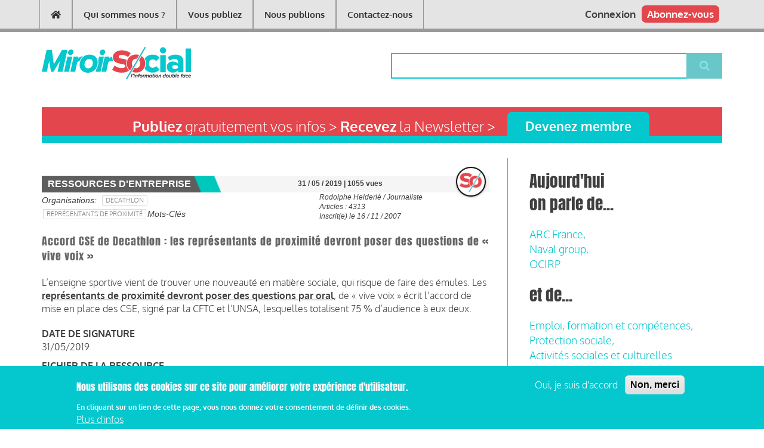

--- FILE ---
content_type: text/html; charset=UTF-8
request_url: https://www.miroirsocial.com/index.php/ressources-dentreprise/accord-cse-de-decathlon-les-representants-de-proximite-devront-poser-des
body_size: 13615
content:
<!DOCTYPE html>
<html lang="fr" dir="ltr" prefix="content: http://purl.org/rss/1.0/modules/content/  dc: http://purl.org/dc/terms/  foaf: http://xmlns.com/foaf/0.1/  og: http://ogp.me/ns#  rdfs: http://www.w3.org/2000/01/rdf-schema#  schema: http://schema.org/  sioc: http://rdfs.org/sioc/ns#  sioct: http://rdfs.org/sioc/types#  skos: http://www.w3.org/2004/02/skos/core#  xsd: http://www.w3.org/2001/XMLSchema# ">
  <head>
    <meta charset="utf-8" />
<script>(function(i,s,o,g,r,a,m){i["GoogleAnalyticsObject"]=r;i[r]=i[r]||function(){(i[r].q=i[r].q||[]).push(arguments)},i[r].l=1*new Date();a=s.createElement(o),m=s.getElementsByTagName(o)[0];a.async=1;a.src=g;m.parentNode.insertBefore(a,m)})(window,document,"script","https://www.google-analytics.com/analytics.js","ga");ga("create", "UA-73709-2", {"cookieDomain":"auto"});ga("set", "anonymizeIp", true);ga("send", "pageview");</script>
<link rel="canonical" href="http://www.miroirsocial.com/index.php/ressources-dentreprise/accord-cse-de-decathlon-les-representants-de-proximite-devront-poser-des" />
<meta name="description" content="L’enseigne sportive vient de trouver une nouveauté en matière sociale, qui risque de faire des émules." />
<meta name="Generator" content="Drupal 8 (https://www.drupal.org); Commerce 2" />
<meta name="MobileOptimized" content="width" />
<meta name="HandheldFriendly" content="true" />
<meta name="viewport" content="width=device-width, initial-scale=1.0" />
<style>div#sliding-popup, div#sliding-popup .eu-cookie-withdraw-banner, .eu-cookie-withdraw-tab {background: #05c7ce} div#sliding-popup.eu-cookie-withdraw-wrapper { background: transparent; } #sliding-popup h1, #sliding-popup h2, #sliding-popup h3, #sliding-popup p, #sliding-popup label, #sliding-popup div, .eu-cookie-compliance-more-button, .eu-cookie-compliance-secondary-button, .eu-cookie-withdraw-tab { color: #ffffff;} .eu-cookie-withdraw-tab { border-color: #ffffff;}</style>
<link rel="shortcut icon" href="/sites/default/files/favicon-ms.png" type="image/png" />
<link rel="alternate" hreflang="fr" href="http://www.miroirsocial.com/index.php/ressources-dentreprise/accord-cse-de-decathlon-les-representants-de-proximite-devront-poser-des" />
<link rel="revision" href="http://www.miroirsocial.com/index.php/ressources-dentreprise/accord-cse-de-decathlon-les-representants-de-proximite-devront-poser-des" />

    <title>Accord CSE de Decathlon : les représentants de proximité devront poser des questions de « vive voix » | Miroir Social</title>
    <link rel="stylesheet" media="all" href="/core/assets/vendor/normalize-css/normalize.css?t8vde3" />
<link rel="stylesheet" media="all" href="/core/misc/normalize-fixes.css?t8vde3" />
<link rel="stylesheet" media="all" href="/libraries/slick/slick/slick.css?t8vde3" />
<link rel="stylesheet" media="all" href="/modules/contrib/slick/css/layout/slick.module.css?t8vde3" />
<link rel="stylesheet" media="all" href="/core/themes/stable/css/system/components/ajax-progress.module.css?t8vde3" />
<link rel="stylesheet" media="all" href="/core/themes/stable/css/system/components/align.module.css?t8vde3" />
<link rel="stylesheet" media="all" href="/core/themes/stable/css/system/components/autocomplete-loading.module.css?t8vde3" />
<link rel="stylesheet" media="all" href="/core/themes/stable/css/system/components/fieldgroup.module.css?t8vde3" />
<link rel="stylesheet" media="all" href="/core/themes/stable/css/system/components/container-inline.module.css?t8vde3" />
<link rel="stylesheet" media="all" href="/core/themes/stable/css/system/components/clearfix.module.css?t8vde3" />
<link rel="stylesheet" media="all" href="/core/themes/stable/css/system/components/details.module.css?t8vde3" />
<link rel="stylesheet" media="all" href="/core/themes/stable/css/system/components/hidden.module.css?t8vde3" />
<link rel="stylesheet" media="all" href="/core/themes/stable/css/system/components/item-list.module.css?t8vde3" />
<link rel="stylesheet" media="all" href="/core/themes/stable/css/system/components/js.module.css?t8vde3" />
<link rel="stylesheet" media="all" href="/core/themes/stable/css/system/components/nowrap.module.css?t8vde3" />
<link rel="stylesheet" media="all" href="/core/themes/stable/css/system/components/position-container.module.css?t8vde3" />
<link rel="stylesheet" media="all" href="/core/themes/stable/css/system/components/progress.module.css?t8vde3" />
<link rel="stylesheet" media="all" href="/core/themes/stable/css/system/components/reset-appearance.module.css?t8vde3" />
<link rel="stylesheet" media="all" href="/core/themes/stable/css/system/components/resize.module.css?t8vde3" />
<link rel="stylesheet" media="all" href="/core/themes/stable/css/system/components/sticky-header.module.css?t8vde3" />
<link rel="stylesheet" media="all" href="/core/themes/stable/css/system/components/system-status-counter.css?t8vde3" />
<link rel="stylesheet" media="all" href="/core/themes/stable/css/system/components/system-status-report-counters.css?t8vde3" />
<link rel="stylesheet" media="all" href="/core/themes/stable/css/system/components/system-status-report-general-info.css?t8vde3" />
<link rel="stylesheet" media="all" href="/core/themes/stable/css/system/components/tabledrag.module.css?t8vde3" />
<link rel="stylesheet" media="all" href="/core/themes/stable/css/system/components/tablesort.module.css?t8vde3" />
<link rel="stylesheet" media="all" href="/core/themes/stable/css/system/components/tree-child.module.css?t8vde3" />
<link rel="stylesheet" media="all" href="/core/themes/stable/css/views/views.module.css?t8vde3" />
<link rel="stylesheet" media="all" href="/modules/contrib/blazy/css/components/blazy.grid.css?t8vde3" />
<link rel="stylesheet" media="all" href="/modules/contrib/blazy/css/components/blazy.loading.css?t8vde3" />
<link rel="stylesheet" media="all" href="/modules/contrib/eu_cookie_compliance/css/eu_cookie_compliance.css?t8vde3" />
<link rel="stylesheet" media="all" href="/libraries/slick/slick/slick-theme.css?t8vde3" />
<link rel="stylesheet" media="all" href="/modules/contrib/slick/css/theme/slick.theme.css?t8vde3" />
<link rel="stylesheet" media="all" href="/modules/contrib/slick_extras/css/theme/slick.theme--rounded.css?t8vde3" />
<link rel="stylesheet" media="all" href="/themes/newsplus/bootstrap/css/bootstrap.min.css?t8vde3" />
<link rel="stylesheet" media="all" href="/themes/newsplus/css/base/elements.css?t8vde3" />
<link rel="stylesheet" media="all" href="/themes/newsplus/css/base/layout.css?t8vde3" />
<link rel="stylesheet" media="all" href="/themes/newsplus/css/base/typography.css?t8vde3" />
<link rel="stylesheet" media="all" href="/themes/newsplus/css/base/local-base.css?t8vde3" />
<link rel="stylesheet" media="all" href="/core/themes/classy/css/components/action-links.css?t8vde3" />
<link rel="stylesheet" media="all" href="/core/themes/classy/css/components/breadcrumb.css?t8vde3" />
<link rel="stylesheet" media="all" href="/core/themes/classy/css/components/button.css?t8vde3" />
<link rel="stylesheet" media="all" href="/core/themes/classy/css/components/collapse-processed.css?t8vde3" />
<link rel="stylesheet" media="all" href="/core/themes/classy/css/components/container-inline.css?t8vde3" />
<link rel="stylesheet" media="all" href="/core/themes/classy/css/components/details.css?t8vde3" />
<link rel="stylesheet" media="all" href="/core/themes/classy/css/components/exposed-filters.css?t8vde3" />
<link rel="stylesheet" media="all" href="/core/themes/classy/css/components/field.css?t8vde3" />
<link rel="stylesheet" media="all" href="/core/themes/classy/css/components/form.css?t8vde3" />
<link rel="stylesheet" media="all" href="/core/themes/classy/css/components/icons.css?t8vde3" />
<link rel="stylesheet" media="all" href="/core/themes/classy/css/components/inline-form.css?t8vde3" />
<link rel="stylesheet" media="all" href="/core/themes/classy/css/components/item-list.css?t8vde3" />
<link rel="stylesheet" media="all" href="/core/themes/classy/css/components/link.css?t8vde3" />
<link rel="stylesheet" media="all" href="/core/themes/classy/css/components/links.css?t8vde3" />
<link rel="stylesheet" media="all" href="/core/themes/classy/css/components/menu.css?t8vde3" />
<link rel="stylesheet" media="all" href="/core/themes/classy/css/components/more-link.css?t8vde3" />
<link rel="stylesheet" media="all" href="/core/themes/classy/css/components/pager.css?t8vde3" />
<link rel="stylesheet" media="all" href="/core/themes/classy/css/components/tabledrag.css?t8vde3" />
<link rel="stylesheet" media="all" href="/core/themes/classy/css/components/tableselect.css?t8vde3" />
<link rel="stylesheet" media="all" href="/core/themes/classy/css/components/tablesort.css?t8vde3" />
<link rel="stylesheet" media="all" href="/core/themes/classy/css/components/tabs.css?t8vde3" />
<link rel="stylesheet" media="all" href="/core/themes/classy/css/components/textarea.css?t8vde3" />
<link rel="stylesheet" media="all" href="/core/themes/classy/css/components/ui-dialog.css?t8vde3" />
<link rel="stylesheet" media="all" href="/core/themes/classy/css/components/messages.css?t8vde3" />
<link rel="stylesheet" media="all" href="/core/themes/classy/css/components/node.css?t8vde3" />
<link rel="stylesheet" media="all" href="/core/themes/classy/css/components/file.css?t8vde3" />
<link rel="stylesheet" media="all" href="/themes/newsplus/css/components/site-branding.css?t8vde3" />
<link rel="stylesheet" media="all" href="/themes/newsplus/css/components/breadcrumb.css?t8vde3" />
<link rel="stylesheet" media="all" href="/themes/newsplus/css/components/tabs.css?t8vde3" />
<link rel="stylesheet" media="all" href="/themes/newsplus/css/components/accordion.css?t8vde3" />
<link rel="stylesheet" media="all" href="/themes/newsplus/css/components/progress-bars.css?t8vde3" />
<link rel="stylesheet" media="all" href="/themes/newsplus/css/components/drupal-tabs.css?t8vde3" />
<link rel="stylesheet" media="all" href="/themes/newsplus/css/components/block.css?t8vde3" />
<link rel="stylesheet" media="all" href="/themes/newsplus/css/components/node.css?t8vde3" />
<link rel="stylesheet" media="all" href="/themes/newsplus/css/components/field.css?t8vde3" />
<link rel="stylesheet" media="all" href="/themes/newsplus/css/components/comments.css?t8vde3" />
<link rel="stylesheet" media="all" href="/themes/newsplus/css/components/menu.css?t8vde3" />
<link rel="stylesheet" media="all" href="/themes/newsplus/css/components/primary-menu.css?t8vde3" />
<link rel="stylesheet" media="all" href="/themes/newsplus/css/components/teaser-listing.css?t8vde3" />
<link rel="stylesheet" media="all" href="/themes/newsplus/css/components/pager.css?t8vde3" />
<link rel="stylesheet" media="all" href="/themes/newsplus/css/components/image-overlay.css?t8vde3" />
<link rel="stylesheet" media="all" href="/themes/newsplus/css/components/admin.css?t8vde3" />
<link rel="stylesheet" media="all" href="/themes/newsplus/css/components/search.css?t8vde3" />
<link rel="stylesheet" media="all" href="/themes/newsplus/css/components/forms.css?t8vde3" />
<link rel="stylesheet" media="all" href="/themes/newsplus/css/components/buttons.css?t8vde3" />
<link rel="stylesheet" media="all" href="/themes/newsplus/css/components/node-images.css?t8vde3" />
<link rel="stylesheet" media="all" href="/themes/newsplus/css/components/node-links.css?t8vde3" />
<link rel="stylesheet" media="all" href="/themes/newsplus/css/components/tables.css?t8vde3" />
<link rel="stylesheet" media="all" href="/themes/newsplus/css/components/quickedit.css?t8vde3" />
<link rel="stylesheet" media="all" href="/themes/newsplus/css/components/icons-list.css?t8vde3" />
<link rel="stylesheet" media="all" href="/themes/newsplus/css/components/more-links.css?t8vde3" />
<link rel="stylesheet" media="all" href="/themes/newsplus/css/components/views.css?t8vde3" />
<link rel="stylesheet" media="all" href="/themes/newsplus/css/components/view-hot-posts.css?t8vde3" />
<link rel="stylesheet" media="all" href="/themes/newsplus/css/components/view-latest.css?t8vde3" />
<link rel="stylesheet" media="all" href="/themes/newsplus/css/components/view-archive-summary.css?t8vde3" />
<link rel="stylesheet" media="all" href="/themes/newsplus/css/components/view-news-in-images.css?t8vde3" />
<link rel="stylesheet" media="all" href="/themes/newsplus/css/components/view-most-popular.css?t8vde3" />
<link rel="stylesheet" media="all" href="/themes/newsplus/css/components/view-tags-cloud.css?t8vde3" />
<link rel="stylesheet" media="all" href="/themes/newsplus/css/components/view-user-posts.css?t8vde3" />
<link rel="stylesheet" media="all" href="/themes/newsplus/css/components/messages.css?t8vde3" />
<link rel="stylesheet" media="all" href="/themes/newsplus/css/components/to-top.css?t8vde3" />
<link rel="stylesheet" media="all" href="/themes/newsplus/css/components/fixed-header.css?t8vde3" />
<link rel="stylesheet" media="all" href="/themes/newsplus/css/components/local-components.css?t8vde3" />
<link rel="stylesheet" media="print" href="/themes/newsplus/css/theme/print.css?t8vde3" />
<link rel="stylesheet" media="all" href="//fonts.googleapis.com/css?family=Source+Code+Pro&amp;subset=latin,latin-ext" />
<link rel="stylesheet" media="all" href="/themes/newsplus/css/theme/color-default.css?t8vde3" />
<link rel="stylesheet" media="all" href="/themes/newsplus/css/theme/local-theme.css?t8vde3" />
<link rel="stylesheet" media="all" href="/themes/miroirsocial/css/screen.css?t8vde3" />

    
<!--[if lte IE 8]>
<script src="/core/assets/vendor/html5shiv/html5shiv.min.js?v=3.7.3"></script>
<![endif]-->
<script src="https://use.fontawesome.com/releases/v5.4.1/js/all.js" defer crossorigin="anonymous"></script>
<script src="https://use.fontawesome.com/releases/v5.4.1/js/v4-shims.js" defer crossorigin="anonymous"></script>

  </head>
  <body class="layout-one-sidebar layout-sidebar-second ms-headings ms-text white-content-background fixed-header-enabled path-node page-node-type-agreement">
        <a href="#main-content" class="visually-hidden focusable skip-link">
      Aller au contenu principal
    </a>
    
      <div class="dialog-off-canvas-main-canvas" data-off-canvas-main-canvas>
    
<header class="headers-wrapper">
        <div id="header" class="colored-area__default colored-area">
              <div class="site-name site-name__header">
          <a href="/index.php/" title="Accueil" rel="home">Miroir Social</a>
        </div>
            <div class="container">
                <div id="header-inside" class="clearfix">
          <div class="row">
            <div class="header-area">
              <div class="col-md-7">
                                <div id="header-inside-left" class="clearfix">
                                    <div id="main-navigation" class="clearfix">
                    <nav role="navigation">
                                                    <div class="region region-navigation">
      <nav role="navigation" aria-labelledby="block-miroirsocial-main-menu-menu" id="block-miroirsocial-main-menu" class="block block-menu navigation menu--main">
            
  <h2 class="visually-hidden" id="block-miroirsocial-main-menu-menu">Main navigation</h2>
  

      <div class="content">
        <div class="menu-toggle-target menu-toggle-target-show" id="show-block-miroirsocial-main-menu"></div>
    <div class="menu-toggle-target" id="hide-block-miroirsocial-main-menu"></div>
    <a class="menu-toggle" href="#show-block-miroirsocial-main-menu"></a>
    <a class="menu-toggle menu-toggle--hide" href="#hide-block-miroirsocial-main-menu"></a>
    
              <ul class="clearfix menu">
                    <li aria-label="Accueil" class="menu-item">
        <a href="/index.php/" data-drupal-link-system-path="&lt;front&gt;"><i class="fa fas fa-home" aria-hidden="true"></i></a>
              </li>
                <li class="menu-item">
        <a href="/index.php/qui-sommes-nous" data-drupal-link-system-path="node/15505">Qui sommes nous ?</a>
              </li>
                <li class="menu-item">
        <a href="/index.php/publiez-sur-le-media" data-drupal-link-system-path="node/15514">Vous publiez</a>
              </li>
                <li class="menu-item">
        <a href="/index.php/ProductionsSurAbonnement" title="Productions journalistiques" data-drupal-link-system-path="node/32473">Nous publions</a>
              </li>
                <li class="menu-item">
        <a href="/index.php/contacteznous" data-drupal-link-system-path="node/64158">Contactez-nous</a>
              </li>
        </ul>
  


  </div>
</nav>

    </div>
  
                                          </nav>
                  </div>
                                  </div>
                              </div>
                              <div class="col-md-5">
                                    <div id="header-inside-right" class="clearfix">
                          <div class="clearfix region region-header">
      <div id="block-headersubscribeblock" class="block block-ms-header-sub-block block-ms-header-sub">
  
    
      <div class="content">
        <div class="header-sub-block">
    <a href="/abonnez-vous">Abonnez-vous</a>
  </div>

    </div>
  </div>
<div id="block-headeruserblock-2" class="block block-ms-header-user-block block-ms-header-user">
  
    
      <div class="content">
      <div class="header-user-block">
      <a href="/user">Connexion</a>
  </div>
    </div>
  </div>

    </div>
  
                  </div>
                                  </div>
                          </div>
          </div>
        </div>
              </div>
    </div>
    
  
        <div id="header-top" role="banner" class="clearfix colored-area__default colored-area">
      <div class="container">
                <div id="header-top-inside" class="clearfix">
          <div class="row">
                          <div class="col-md-6">
                                <div id="header-top-left" class="clearfix">
                  <div class="header-top-area">

                                                <div class="region region-header-top-left">
      <div id="block-miroirsocial-branding" class="clearfix site-branding block block-system block-system-branding-block">
  
    
    <div class="logo-and-site-name-wrapper clearfix">
    <div class="row no-gutters">
              <div class="logo col-md-4">
          <a href="/" title="Accueil" rel="home" class="site-branding__logo">
            <img src="/sites/default/files/logo_1.svg" alt="Accueil" />
          </a>
        </div>
                        <div class="people col-md-8">

      </div>
    </div>
  </div>
</div>

    </div>
  
                    
                  </div>
                </div>
                              </div>
                                      <div class="col-md-6">
                                <div id="header-top-right" class="clearfix">
                  <div class="header-top-area">
                          <div class="region region-header-top-right">
      <div class="search-block-form block block-search container-inline" data-drupal-selector="search-block-form" id="block-miroirsocial-search" role="search">
  
    
    <div class="content container-inline">
        <form action="/index.php/search/node" method="get" id="search-block-form" accept-charset="UTF-8" class="search-form search-block-form">
  <div class="js-form-item form-item js-form-type-search form-type-search js-form-item-keys form-item-keys form-no-label">
      <label for="edit-keys" class="visually-hidden">Rechercher</label>
        <input title="Indiquer les termes à rechercher" data-drupal-selector="edit-keys" type="search" id="edit-keys" name="keys" value="" size="15" maxlength="128" class="form-search" />

        </div>
<div data-drupal-selector="edit-actions" class="form-actions js-form-wrapper form-wrapper" id="edit-actions"><input class="search-form__submit button js-form-submit form-submit" data-drupal-selector="edit-submit" type="submit" id="edit-submit" value="Rechercher" />
</div>

</form>

  
  </div>
</div>

    </div>
  
                  </div>
                </div>
                              </div>
                      </div>
        </div>
              </div>
    </div>
    </header>

    <div id="page-intro" class="clearfix">
    <div class="container">
      <div class="row">
        <div class="col-md-12">
                    <div id="page-intro-inside" class="clearfix">
                  <div class="region region-page-intro">
      <div id="block-advertising" class="block block-block-content block-block-content088ec044-0af6-41fb-98bc-05507949b61f">
  
    
      <div class="content">
      
    </div>
  </div>

    </div>
  
          </div>
                  </div>
      </div>
    </div>
  </div>
  
<div id="page" class="clearfix">
  <div class="container">
        <div id="page-inside">

                      <div id="top-content">
                    <div id="top-content-inside" class="clearfix">
            <div class="row">
              <div class="col-md-12">
                      <div class="region region-top-content">
      <div id="block-registerlinkblock" class="block block-ms-register-link-block">
  
    
      <div class="content">
        <div class="register-link-block">
    <div class="row no-gutters register-container">
      <div class="col-sm-8 hidden-xs register-label">
        <strong>Publiez</strong> gratuitement vos infos > <strong>Recevez</strong> la Newsletter >
      </div>
      <div class="col-sm-4 col-xs-12 register-link">
        <a href="/user/register">Devenez membre</a>
      </div>
    </div>
  </div>

    </div>
  </div>
<div data-drupal-messages-fallback class="hidden"></div>

    </div>
  
              </div>
            </div>
          </div>
                  </div>
              
            <div id="main-content">
        <div class="row">
          
          <section class="col-md-8">

            
            
            
                        <div id="main" class="clearfix">

                                    <div class="region region-content">
      <div id="block-miroirsocial-content" class="block block-system block-system-main-block">
  
    
      <div class="content">
      



<div data-history-node-id="64863" role="article" about="/index.php/ressources-dentreprise/accord-cse-de-decathlon-les-representants-de-proximite-devront-poser-des" class="node node--type-agreement node--view-mode-full clearfix">
      <div class="node-content">
              <div class="node-banner row no-gutters">
        <div class="col-xs-6 col-md-5 node-bundle">
          Ressources d&#039;entreprise
        </div>
        <div class="col-xs-6 col-md-6 node-meta text-center">
          <span>31 / 05 / 2019</span>
                      <span> | 1055 vues</span>
                    
                  </div>
        <div class="col-xs-6 col-md-1 node-meta">
          <span class="user-picture">
            <article typeof="schema:Person" about="/index.php/user/24926" class="profile">
  
            <div class="field field--name-user-picture field--type-image field--label-hidden field__item">  <a href="/index.php/user/24926" hreflang="fr"><img src="/sites/default/files/styles/thumbnail/public/pictures/2025-04/LOGO%20PNG%20miroir%20social.png?itok=soH-3MsD" width="100" height="100" alt="Profile picture for user RH" typeof="foaf:Image" class="image-style-thumbnail" />

</a>
</div>
      </article>

          </span>
        </div>
      </div>
              <div class="row no-gutters">
          <div class="col-xs-6">
            <div class="article-keywords">
              <div class="field field--name-field-article-companies field--type-entity-reference field--label-inline field--entity-reference-target-type-taxonomy-term clearfix">
      <h3 class="field__label inline">Organisations</h3>
    <ul class='links field__items'>
          <li>
        <a href="/index.php/taxonomy/term/121" hreflang="fr">Decathlon</a>
        
        
        
              
      </li>
      </ul>
</div>
              
              <div class="field field--name-field-tags field--type-entity-reference field--label-above field--entity-reference-target-type-taxonomy-term clearfix">
      <h3 class="field__label">Mots-Clés</h3>
    <ul class='links field__items'>
          <li>
        <a href="/index.php/taxonomy/term/9077" hreflang="fr">Représentants de proximité</a>
        
        
        
              
      </li>
      </ul>
</div>
            </div>
          </div>
          <div class="col-xs-6">
            <div class="author-infos pull-right">
              Rodolphe Helderlé / Journaliste<br>
              Articles : 4313<br>
              Inscrit(e) le 16 / 11 / 2007
            </div>
          </div>
        </div>
              <br>
    <div class="row no-gutters">
      <div class="col-xs-12">
                <header>
                      
                        
                    
                  </header>
        <div class="node__content clearfix">
                      <h2 class="node__title title"><span class="field field--name-title field--type-string field--label-hidden">Accord CSE de Decathlon : les représentants de proximité devront poser des questions de « vive voix »</span>
</h2>
                                
            <div class="clearfix text-formatted field field--name-body field--type-text-with-summary field--label-hidden field__item"><div class="clearfix text-formatted field field--name-body field--type-text-with-summary field--label-hidden field__item" data-quickedit-field-id="node/64817/body/fr/full">
<p><span><span>L’enseigne sportive vient de trouver une nouveauté en matière sociale, qui risque de faire des émules. Les <a href="https://www.miroirsocial.com/bip-bip/decathlon-veut-passer-loral-en-priorite-avec-les-representants-de-proximite"><strong>représentants de proximité devront poser des questions par oral</strong></a>, de « vive voix » écrit l’accord de mise en place des CSE, signé par la CFTC et l’UNSA, lesquelles totalisent 75 % d’audience à eux deux. </span></span></p>
</div>
</div>
      
  <div class="field field--name-field-horodate field--type-timestamp field--label-above">
    <div class="field__label">Date de signature</div>
              <div class="field__item">31/05/2019</div>
          </div>

  <div class="field field--name-field-file field--type-file field--label-above">
    <div class="field__label">Fichier de la ressource</div>
              <div class="field__item">
<span class="file file--mime-application-pdf file--application-pdf"> <a href="http://www.miroirsocial.com/sites/default/files/agreements/Projet%20Accord%20CSE%20DECATHLON%20SAS%20V31.05.2019.pdf" type="application/pdf; length=435704" title="Projet Accord CSE DECATHLON SAS V31.05.2019.pdf">Accord Décathlon CSE</a></span>
</div>
          </div>

  <div class="field field--name-field-signatories field--type-string field--label-above">
    <div class="field__label">Signataires</div>
          <div class="field__items">
              <div class="field__item">CFTC, UNSA</div>
              </div>
      </div>

                  </div>
      </div>
    </div>
    <div class="row no-gutters">
      <span class="article-theme pull-left"><div class="field field--name-field-article-categories field--type-entity-reference field--label-hidden field--entity-reference-target-type-taxonomy-term clearfix">
    <ul class='links field__items'>
          <li>
        <a href="/index.php/themes/relations-sociales" hreflang="fr">Relations sociales</a>
        
        
                                    
              
      </li>
      </ul>
</div></span>
      <span class="social-share pull-right">
        <a target="_blank" href="https://twitter.com/intent/tweet?text=Accord%20CSE%20de%20Decathlon%20%3A%20les%20repr%C3%A9sentants%20de%20proximit%C3%A9%20devront%20poser%20des%20questions%20de%20%C2%AB%20vive%20voix%20%C2%BB&amp;url=http://www.miroirsocial.com/index.php/index.php/ressources-dentreprise/accord-cse-de-decathlon-les-representants-de-proximite-devront-poser-des" class="social-share-button color-agreement"><i class="fa fa-twitter-square"></i></a>
        <a target="_blank" href="https://www.facebook.com/sharer/sharer.php?title=Accord%20CSE%20de%20Decathlon%20%3A%20les%20repr%C3%A9sentants%20de%20proximit%C3%A9%20devront%20poser%20des%20questions%20de%20%C2%AB%20vive%20voix%20%C2%BB&amp;u=http://www.miroirsocial.com/index.php/index.php/ressources-dentreprise/accord-cse-de-decathlon-les-representants-de-proximite-devront-poser-des" class="social-share-button color-agreement"><i class="fa fa-facebook-square"></i></a>
        <a target="_blank" href="http://www.linkedin.com/shareArticle?mini=true&amp;title=Accord%20CSE%20de%20Decathlon%20%3A%20les%20repr%C3%A9sentants%20de%20proximit%C3%A9%20devront%20poser%20des%20questions%20de%20%C2%AB%20vive%20voix%20%C2%BB&amp;url=http://www.miroirsocial.com/index.php/index.php/ressources-dentreprise/accord-cse-de-decathlon-les-representants-de-proximite-devront-poser-des" class="social-share-button color-agreement"><i class="fa fa-linkedin-square"></i></a>
      </span>
    </div>
  </div>
</div>

    </div>
  </div>
<div class="views-element-container block block-views block-views-blockrelated-content-related-content-block" id="block-views-block-related-content-related-content-block">
  
      <h2 class="title">Pour prolonger la lecture</h2>
    
      <div class="content">
      <div><div class="view view-related-content view-id-related_content view-display-id-related_content_block js-view-dom-id-2b39fd92b8ad568a672b011b5296dd7e6a0c2a5e9883f5b48cf9887b97f326c0">
  
    
      
      <div class="view-content">
      <div class="item-list">
  
  <ul>

          <li>


<article data-history-node-id="74105" role="article" about="/index.php/participatif/arc-france-un-eventuel-repreneur-mais-les-craintes-sur-lemploi-subsistent" typeof="schema:Article" class="node node--type-article node--view-mode-teaser-light clearfix">
      <div class="node-content">
          <div class="node-banner row no-gutters">
        <div class="col-xs-12 col-md-3 node-bundle ms--node-label">
          Participatif
        </div>
        <div class="col-xs-6 col-md-4 node-meta ms--node-access">
          <i class="fa fa-unlock"></i>
          <span>ACCÈS PUBLIC </span>
        </div>
        <div class="col-xs-6 col-md-4 node-meta ms--node-date">
          <span>14 / 01 / 2026</span>
                  </div>
        <div class="col-xs-12 col-md-1 node-meta ms--node-picture">
          <span class="user-picture">
            <article typeof="schema:Person" about="/index.php/user/45000" class="profile">
  
            <div class="field field--name-user-picture field--type-image field--label-hidden field__item">  <a href="/index.php/user/45000" hreflang="fr"><img src="/sites/default/files/styles/thumbnail/public/default_images/default-user-image.png?itok=pBVllkHc" width="100" height="100" alt="default-user-image" typeof="foaf:Image" class="image-style-thumbnail" />

</a>
</div>
      </article>

          </span>
        </div>
      </div>
        <div class="row no-gutters">
      <div class="col-xs-12">
                <header>
                      
                          <h2 class="node__title title">
                <a href="/index.php/participatif/arc-france-un-eventuel-repreneur-mais-les-craintes-sur-lemploi-subsistent" rel="bookmark"><span property="schema:name" class="field field--name-title field--type-string field--label-hidden">Arc France: Un éventuel repreneur, mais les craintes sur l’emploi subsistent</span>
</a>
              </h2>
                          <span property="schema:name" content="Arc France: Un éventuel repreneur, mais les craintes sur l’emploi subsistent" class="rdf-meta hidden"></span>
  <span property="schema:interactionCount" content="UserComments:0" class="rdf-meta hidden"></span>

                    
                  </header>
        <div class="node__content clearfix">
                                
                  </div>
      </div>
    </div>
    <div class="row no-gutters">
      <span class="article-theme pull-left"><div class="field field--name-field-article-categories field--type-entity-reference field--label-hidden field--entity-reference-target-type-taxonomy-term clearfix">
    <ul class='links field__items'>
          <li>
        <a href="/index.php/themes/emploi-formation-et-competences" hreflang="fr">Emploi, formation et compétences</a>
        
        
                                    
              
      </li>
          <li>
        <a href="/index.php/themes/relations-sociales" hreflang="fr">Relations sociales</a>
        
        
                                    
              
      </li>
      </ul>
</div></span>
    </div>
  </div>
</article>
</li>
          <li>


<article data-history-node-id="74094" role="article" about="/index.php/participatif/la-formation-accompagner-les-salaries-aidants-proposee-par-locirp-et-linstitut-410" typeof="schema:Article" class="node node--type-article node--view-mode-teaser-light clearfix">
      <div class="node-content">
          <div class="node-banner row no-gutters">
        <div class="col-xs-12 col-md-3 node-bundle ms--node-label">
          Participatif
        </div>
        <div class="col-xs-6 col-md-4 node-meta ms--node-access">
          <i class="fa fa-unlock"></i>
          <span>ACCÈS PUBLIC </span>
        </div>
        <div class="col-xs-6 col-md-4 node-meta ms--node-date">
          <span>13 / 01 / 2026</span>
                  </div>
        <div class="col-xs-12 col-md-1 node-meta ms--node-picture">
          <span class="user-picture">
            <article typeof="schema:Person" about="/index.php/user/30422" class="profile">
  
            <div class="field field--name-user-picture field--type-image field--label-hidden field__item">  <a href="/index.php/user/30422" hreflang="fr"><img src="/sites/default/files/styles/thumbnail/public/pictures/2024-05/logo%20ocirp.jpg?itok=F_161tJz" width="100" height="100" alt="Profile picture for user jmk" typeof="foaf:Image" class="image-style-thumbnail" />

</a>
</div>
      </article>

          </span>
        </div>
      </div>
        <div class="row no-gutters">
      <div class="col-xs-12">
                <header>
                      
                          <h2 class="node__title title">
                <a href="/index.php/participatif/la-formation-accompagner-les-salaries-aidants-proposee-par-locirp-et-linstitut-410" rel="bookmark"><span property="schema:name" class="field field--name-title field--type-string field--label-hidden">La formation « accompagner les salariés aidants » proposée par l’Ocirp et l’institut 4.10 récompensée</span>
</a>
              </h2>
                          <span property="schema:name" content="La formation « accompagner les salariés aidants » proposée par l’Ocirp et l’institut 4.10 récompensée" class="rdf-meta hidden"></span>
  <span property="schema:interactionCount" content="UserComments:0" class="rdf-meta hidden"></span>

                    
                  </header>
        <div class="node__content clearfix">
                                
                  </div>
      </div>
    </div>
    <div class="row no-gutters">
      <span class="article-theme pull-left"><div class="field field--name-field-article-categories field--type-entity-reference field--label-hidden field--entity-reference-target-type-taxonomy-term clearfix">
    <ul class='links field__items'>
          <li>
        <a href="/index.php/themes/activites-sociales-et-culturelles" hreflang="fr">Activités sociales et culturelles</a>
        
        
                                    
              
      </li>
          <li>
        <a href="/index.php/themes/protection-sociale" hreflang="fr">Protection sociale</a>
        
        
                                    
                  <span class="article_category_sponsor_short">
                          parrainé par <a href="https://www.mnh.fr/" title="">MNH</a>
                      </span>
              
      </li>
          <li>
        <a href="/index.php/themes/relations-sociales" hreflang="fr">Relations sociales</a>
        
        
                                    
              
      </li>
          <li>
        <a href="/index.php/themes/sante-au-travail" hreflang="fr">Santé au travail</a>
        
        
                                    
                  <span class="article_category_sponsor_short">
                          parrainé par <a href="https://www.technologia.fr/" title="">Groupe Technologia</a>
                      </span>
              
      </li>
          <li>
        <a href="/index.php/themes/vie-economique-rse-solidarite" hreflang="fr">Vie économique, RSE &amp; solidarité</a>
        
        
                                    
              
      </li>
      </ul>
</div></span>
    </div>
  </div>
</article>
</li>
          <li>


<article data-history-node-id="74074" role="article" about="/index.php/participatif/baisser-le-cout-du-travail-cree-seulement-des-inegalites" typeof="schema:Article" class="node node--type-article node--view-mode-teaser-light clearfix">
      <div class="node-content">
          <div class="node-banner row no-gutters">
        <div class="col-xs-12 col-md-3 node-bundle ms--node-label">
          Participatif
        </div>
        <div class="col-xs-6 col-md-4 node-meta ms--node-access">
          <i class="fa fa-unlock"></i>
          <span>ACCÈS PUBLIC </span>
        </div>
        <div class="col-xs-6 col-md-4 node-meta ms--node-date">
          <span>12 / 01 / 2026</span>
                  </div>
        <div class="col-xs-12 col-md-1 node-meta ms--node-picture">
          <span class="user-picture">
            <article typeof="schema:Person" about="/user/40058" class="profile">
  
            <div class="field field--name-user-picture field--type-image field--label-hidden field__item">  <a href="/user/40058" hreflang="fr"><img src="/sites/default/files/styles/thumbnail/public/pictures/2020-11/Photo%20%20MS%20valentin-rodriguez%20fo%20metaux.jpg?itok=3Li-qV5p" width="100" height="100" alt="Profile picture for user vrodriguez" typeof="foaf:Image" class="image-style-thumbnail" />

</a>
</div>
      </article>

          </span>
        </div>
      </div>
        <div class="row no-gutters">
      <div class="col-xs-12">
                <header>
                      
                          <h2 class="node__title title">
                <a href="/index.php/participatif/baisser-le-cout-du-travail-cree-seulement-des-inegalites" rel="bookmark"><span property="schema:name" class="field field--name-title field--type-string field--label-hidden">Baisser le coût du travail crée seulement des inégalités</span>
</a>
              </h2>
                          <span property="schema:name" content="Baisser le coût du travail crée seulement des inégalités" class="rdf-meta hidden"></span>
  <span property="schema:interactionCount" content="UserComments:0" class="rdf-meta hidden"></span>

                    
                  </header>
        <div class="node__content clearfix">
                                
                  </div>
      </div>
    </div>
    <div class="row no-gutters">
      <span class="article-theme pull-left"><div class="field field--name-field-article-categories field--type-entity-reference field--label-hidden field--entity-reference-target-type-taxonomy-term clearfix">
    <ul class='links field__items'>
          <li>
        <a href="/index.php/themes/emploi-formation-et-competences" hreflang="fr">Emploi, formation et compétences</a>
        
        
                                    
              
      </li>
          <li>
        <a href="/index.php/themes/organisation-du-travail" hreflang="fr">Organisation du travail</a>
        
        
                                    
              
      </li>
          <li>
        <a href="/index.php/themes/relations-sociales" hreflang="fr">Relations sociales</a>
        
        
                                    
              
      </li>
          <li>
        <a href="/index.php/themes/vie-economique-rse-solidarite" hreflang="fr">Vie économique, RSE &amp; solidarité</a>
        
        
                                    
              
      </li>
      </ul>
</div></span>
    </div>
  </div>
</article>
</li>
          <li>


<article data-history-node-id="74095" role="article" about="/index.php/participatif/plfss-2026-et-surtaxe-exceptionnelle-sur-les-complementaires-sante-grace-son-dividende" typeof="schema:Article" class="node node--type-article node--view-mode-teaser-light clearfix">
      <div class="node-content">
          <div class="node-banner row no-gutters">
        <div class="col-xs-12 col-md-3 node-bundle ms--node-label">
          Participatif
        </div>
        <div class="col-xs-6 col-md-4 node-meta ms--node-access">
          <i class="fa fa-unlock"></i>
          <span>ACCÈS PUBLIC </span>
        </div>
        <div class="col-xs-6 col-md-4 node-meta ms--node-date">
          <span>12 / 01 / 2026</span>
                  </div>
        <div class="col-xs-12 col-md-1 node-meta ms--node-picture">
          <span class="user-picture">
            <article typeof="schema:Person" about="/index.php/user/45205" class="profile">
  
            <div class="field field--name-user-picture field--type-image field--label-hidden field__item">  <a href="/index.php/user/45205" hreflang="fr"><img src="/sites/default/files/styles/thumbnail/public/pictures/2025-12/logo%20harmonie%20mutuelle.png?itok=mJ3Lizhu" width="100" height="100" alt="Profile picture for user cdallay" typeof="foaf:Image" class="image-style-thumbnail" />

</a>
</div>
      </article>

          </span>
        </div>
      </div>
        <div class="row no-gutters">
      <div class="col-xs-12">
                <header>
                      
                          <h2 class="node__title title">
                <a href="/index.php/participatif/plfss-2026-et-surtaxe-exceptionnelle-sur-les-complementaires-sante-grace-son-dividende" rel="bookmark"><span property="schema:name" class="field field--name-title field--type-string field--label-hidden">PLFSS 2026 et surtaxe exceptionnelle sur les complémentaires santé : grâce à son dividende éco-santé, harmonie mutuelle décide de neutraliser l&#039;impact de la surtaxe pour ses adhérents et entreprises clientes</span>
</a>
              </h2>
                          <span property="schema:name" content="PLFSS 2026 et surtaxe exceptionnelle sur les complémentaires santé : grâce à son dividende éco-santé, harmonie mutuelle décide de neutraliser l&#039;impact de la surtaxe pour ses adhérents et entreprises clientes" class="rdf-meta hidden"></span>
  <span property="schema:interactionCount" content="UserComments:0" class="rdf-meta hidden"></span>

                    
                  </header>
        <div class="node__content clearfix">
                                
                  </div>
      </div>
    </div>
    <div class="row no-gutters">
      <span class="article-theme pull-left"><div class="field field--name-field-article-categories field--type-entity-reference field--label-hidden field--entity-reference-target-type-taxonomy-term clearfix">
    <ul class='links field__items'>
          <li>
        <a href="/index.php/themes/protection-sociale" hreflang="fr">Protection sociale</a>
        
        
                                    
                  <span class="article_category_sponsor_short">
                          parrainé par <a href="https://www.mnh.fr/" title="">MNH</a>
                      </span>
              
      </li>
          <li>
        <a href="/index.php/themes/relations-sociales" hreflang="fr">Relations sociales</a>
        
        
                                    
              
      </li>
      </ul>
</div></span>
    </div>
  </div>
</article>
</li>
          <li>


<article data-history-node-id="74087" role="article" about="/index.php/participatif/fondation-de-lavenir-appel-projets-recherche-medicale" typeof="schema:Article" class="node node--type-article node--view-mode-teaser-light clearfix">
      <div class="node-content">
          <div class="node-banner row no-gutters">
        <div class="col-xs-12 col-md-3 node-bundle ms--node-label">
          Participatif
        </div>
        <div class="col-xs-6 col-md-4 node-meta ms--node-access">
          <i class="fa fa-unlock"></i>
          <span>ACCÈS PUBLIC </span>
        </div>
        <div class="col-xs-6 col-md-4 node-meta ms--node-date">
          <span>10 / 01 / 2026</span>
                  </div>
        <div class="col-xs-12 col-md-1 node-meta ms--node-picture">
          <span class="user-picture">
            <article typeof="schema:Person" about="/user/40190" class="profile">
  
            <div class="field field--name-user-picture field--type-image field--label-hidden field__item">  <a href="/user/40190" hreflang="fr"><img src="/sites/default/files/styles/thumbnail/public/pictures/2022-06/photo%20Marion%20lelouvier%20Fondav.jpg?itok=SJD0YFGv" width="100" height="100" alt="Profile picture for user mlelouvier@fondationdelavenir.org" typeof="foaf:Image" class="image-style-thumbnail" />

</a>
</div>
      </article>

          </span>
        </div>
      </div>
        <div class="row no-gutters">
      <div class="col-xs-12">
                <header>
                      
                          <h2 class="node__title title">
                <a href="/index.php/participatif/fondation-de-lavenir-appel-projets-recherche-medicale" rel="bookmark"><span property="schema:name" class="field field--name-title field--type-string field--label-hidden">Fondation de l&#039;Avenir: Appel à projets recherche médicale </span>
</a>
              </h2>
                          <span property="schema:name" content="Fondation de l&#039;Avenir: Appel à projets recherche médicale " class="rdf-meta hidden"></span>
  <span property="schema:interactionCount" content="UserComments:0" class="rdf-meta hidden"></span>

                    
                  </header>
        <div class="node__content clearfix">
                                
                  </div>
      </div>
    </div>
    <div class="row no-gutters">
      <span class="article-theme pull-left"><div class="field field--name-field-article-categories field--type-entity-reference field--label-hidden field--entity-reference-target-type-taxonomy-term clearfix">
    <ul class='links field__items'>
          <li>
        <a href="/index.php/themes/protection-sociale" hreflang="fr">Protection sociale</a>
        
        
                                    
                  <span class="article_category_sponsor_short">
                          parrainé par <a href="https://www.mnh.fr/" title="">MNH</a>
                      </span>
              
      </li>
          <li>
        <a href="/index.php/themes/relations-sociales" hreflang="fr">Relations sociales</a>
        
        
                                    
              
      </li>
          <li>
        <a href="/index.php/themes/vie-economique-rse-solidarite" hreflang="fr">Vie économique, RSE &amp; solidarité</a>
        
        
                                    
              
      </li>
      </ul>
</div></span>
    </div>
  </div>
</article>
</li>
    
  </ul>

</div>

    </div>
  
          </div>
</div>

    </div>
  </div>

    </div>
  
              
            </div>
                      </section>

                    <aside class="col-md-4">
                        <section id="sidebar-second" class="sidebar clearfix">
                    <div class="region region-sidebar-second">
      <div id="block-miroirsocial-sidetermsblock" class="block block-ms-side-terms-block block-ms-side-terms">
  
    
      <div class="content">
      <div class="side-terms-block">
  <h2>Aujourd'hui<br>
    on parle de...
  </h2>
      <a class="blue-link" href="/taxonomy/term/23029">
      ARC France,<br>    </a>
      <a class="blue-link" href="/taxonomy/term/8906">
      Naval group,<br>    </a>
      <a class="blue-link" href="/taxonomy/term/82">
      OCIRP    </a>
    <h2>et de...</h2>
      <a class="blue-link" href="/taxonomy/term/6829">
      Emploi, formation et compétences,<br>    </a>
      <a class="blue-link" href="/taxonomy/term/6828">
      Protection sociale,<br>    </a>
      <a class="blue-link" href="/taxonomy/term/7162">
      Activités sociales et culturelles    </a>
  </div>
    </div>
  </div>
<div id="block-miroirsocial-accordsentreprises" class="block block-block-content block-block-content3a695bb3-8ca3-4251-a1b3-39013436a68f">
  
      <h2 class="title">Les ressources</h2>
    
      <div class="content">
      
            <div class="clearfix text-formatted field field--name-body field--type-text-with-summary field--label-hidden field__item"><p><strong>&gt; <a href="https://www.miroirsocial.com/ressources-dentreprise/les-allegements-de-cotisations-une-aide-publique-devoyee-de-son-objet">Les allègements de cotisations : une aide publique dévoyée de son objet initial et devenue une trappe à bas salaire</a></strong><br />
<strong>&gt; <a href="https://www.miroirsocial.com/ressources-dentreprise/le-duerp-des-irp-chez-ouest-france">Le DUERP des IRP chez Ouest France</a></strong><br />
<strong>&gt; <a href="https://www.miroirsocial.com/ressources-dentreprise/lorganisation-de-la-maintenance-de-rome-jusqua-aujourdhui">L’Organisation de la Maintenance De Rome jusqu’à aujourd’hui</a></strong><br />
<strong>&gt; </strong><a href="https://www.miroirsocial.com/ressources-dentreprise/charte-de-lenvironnement-de-travail-de-sopra-steria">Charte de l'environnement de travail de Sopra-Steria</a><br />
<strong>&gt; </strong><a href="https://www.miroirsocial.com/ressources-dentreprise/bosch-france-guide-pratique-pour-mener-une-enquete-interne-objective-lors-de">Bosch France : guide pratique pour mener une enquête interne objective lors de la dénonciation de faits éventuels de harcèlement moral ou sexuel au travail</a><br />
<strong>&gt;</strong> <a href="https://www.miroirsocial.com/ressources-dentreprise/paschezbosch-guide-pratique-pour-prevenir-et-agir-contre-le-harcelement">#PasChezBosch : Guide pratique pour prévenir et agir contre le harcèlement moral, sexuel et les agissements sexistes au travail</a><br />
<strong>&gt; </strong><a href="https://www.miroirsocial.com/ressources-dentreprise/guide-de-laccord-de-performance-collective-comme-socle-social-de-lentreprise">Guide de lʼAccord de Performance Collective comme socle social de l'entreprise</a><br />
<strong>&gt;</strong> <a href="https://www.miroirsocial.com/ressources-dentreprise/apc-fnac-paris-sur-la-polyvalence">APC Fnac Paris sur la polyvalence</a><br />
<strong>&gt;</strong> <a href="https://www.miroirsocial.com/ressources-dentreprise/les-interventions-du-colloque-sur-le-harcelement-moral-au-travail"><span>Les interventions du colloque sur le harcèlement moral au travail </span></a><br />
<strong>&gt; </strong><a href="https://www.miroirsocial.com/ressources-dentreprise/calcul-de-lindemnite-de-rupture-conventionnelle-dans-la-fonction-publique"><span>Calcul de l'indemnité de rupture conventionnelle dans la fonction publique</span></a><br />
<strong>&gt;</strong><a href="https://www.miroirsocial.com/ressources-dentreprise/rupture-conventionnelle-dans-la-fonction-publique-territoriale-un-guide"><span> Rupture conventionnelle dans la fonction publique territoriale, un guide syndical</span></a><br />
<strong>&gt; </strong><a href="https://www.miroirsocial.com/ressources-dentreprise/flunch-accord-de-composition-du-cse"><span>Accord de composition du CSE de Flunch qui permet à la direction de désigner des élus non syndiqués</span></a></p>

<p> </p>

<ul>
	<li><a href="/accords-entreprise">Voir les dernières ressources</a></li>
	<li><a href="/node/add/agreement"><strong><em>Partagez des ressources</em></strong></a></li>
</ul></div>
      
    </div>
  </div>
<div id="block-miroirsocial-lesrencontres" class="block block-block-content block-block-content3fc30b65-83b7-4c89-853c-e543f9954dd1">
  
      <h2 class="title">Les rencontres</h2>
    
      <div class="content">
      
            <div class="clearfix text-formatted field field--name-body field--type-text-with-summary field--label-hidden field__item"><p><strong>20/01 &gt;</strong> <a href="https://www.miroirsocial.com/agenda-des-rencontres/lemploi-en-mouvement-les-parcours-en-question" rel="bookmark">L'emploi en mouvement, les parcours en question</a><br />
 </p>

<ul>
	<li><a href="/agenda-rencontres">Voir les prochaines rencontres</a></li>
	<li><a href="/node/add/meetings">Annoncer une rencontre</a></li>
</ul>
</div>
      
    </div>
  </div>
<div id="block-miroirsocial-nosservices" class="block block-block-content block-block-contentcff9adba-294d-4663-9688-5d672a639d93">
  
      <h2 class="title">Nos services</h2>
    
      <div class="content">
      
            <div class="clearfix text-formatted field field--name-body field--type-text-with-summary field--label-hidden field__item"><ul>
	<li><a href="/publiez-sur-le-media">Publiez gratuitement sur le média</a></li>
	<li><a href="/ProductionsSurAbonnement">Nos productions journalistiques sur abonnement</a></li>
	<li><a href="/parrainer">Parrainez nos rencontres</a></li>
	<li><a href="/editorial">Accompagnement éditorial</a></li>
	<li><a href="/communiquez">Communiquez sur le média</a></li>
</ul></div>
      
    </div>
  </div>
<div id="block-matmutblock" class="block block-block-content block-block-content27b78e95-1674-4b8a-b55a-be2afb14d10c">
  
    
      <div class="content">
      
            <div class="clearfix text-formatted field field--name-body field--type-text-with-summary field--label-hidden field__item"><p><a href="https://www.matmut.fr/mutuelle/conseils/psychologue-psychiatre-psychanaliste-differences-remboursement"><img alt="Matmut Santé Psy" data-entity-type="file" data-entity-uuid="1245f04f-bd2d-4ec3-9f6f-2cd9354f1d7f" src="/sites/default/files/inline-images/sante-psy-matmut-250px.gif" /></a></p>

<p> </p>

<p> </p>

<p> </p></div>
      
    </div>
  </div>
<div class="views-element-container block block-views block-views-blockpartner-carousel-block-1" id="block-views-block-partner-carousel-block-1">
  
      <h2 class="title">Nos partenaires</h2>
    
      <div class="content">
      <div><div class="view view-partner-carousel view-id-partner_carousel view-display-id-block_1 js-view-dom-id-a08fa632cef73d28ea490c3a689041589b3e52aff61cde0d8d4bbaa0db68e528">
  
    
      
      <div class="view-content">
      

<div id="slick-views-partner-carousel-block-1-1" class="slick slick--view--partner-carousel slick--view--partner-carousel--block-1 slick--skin--rounded slick--optionset--custom-options"><div id="slick-views-partner-carousel-block-1-1-slider" data-slick="{&quot;adaptiveHeight&quot;:true,&quot;autoplay&quot;:true,&quot;pauseOnDotsHover&quot;:true,&quot;centerMode&quot;:true,&quot;centerPadding&quot;:&quot;10px&quot;,&quot;dots&quot;:true,&quot;randomize&quot;:true,&quot;swipeToSlide&quot;:true}" class="slick__slider"><div class="slick__slide slide slide--0 slide--text"><div class="slide__caption"><div class="slide__overlay"><a href="https://www.lamutuellegenerale.fr "><img src="/sites/default/files/styles/medium/public/2019-03/mg_rvb.jpg?itok=l8gZJAIc" width="220" height="64" alt="MG" typeof="foaf:Image" class="image-style-medium" /></a></div></div></div><div class="slick__slide slide slide--1 slide--text"><div class="slide__caption"><div class="slide__overlay"><a href="http://www.mfp.fr/ "><img src="/sites/default/files/styles/medium/public/2019-03/logo.jpg?itok=eXPZ_Cl7" width="220" height="80" alt="MFP" typeof="foaf:Image" class="image-style-medium" /></a></div></div></div><div class="slick__slide slide slide--2 slide--text"><div class="slide__caption"><div class="slide__overlay"><a href="http://www.masfip.fr/ "><img src="/sites/default/files/styles/medium/public/2024-06/Masfip%20sans%20bords%20Jpeg.jpg?itok=64qx36N3" width="220" height="142" alt="Masfip" typeof="foaf:Image" class="image-style-medium" /></a></div></div></div><div class="slick__slide slide slide--3 slide--text"><div class="slide__caption"><div class="slide__overlay"><a href="https://www.fondationdelavenir.org/ "><img src="/sites/default/files/styles/medium/public/2021-05/logo%20Fondation%20de%20l%27avenir%201.jpg?itok=34sWE1pB" width="220" height="220" alt="FA" typeof="foaf:Image" class="image-style-medium" /></a></div></div></div><div class="slick__slide slide slide--4 slide--text"><div class="slide__caption"><div class="slide__overlay"><a href="https://www.prefon-retraite.fr/ "><img src="/sites/default/files/styles/medium/public/2019-03/logo-prefon_2017.gif?itok=ygBNYkZI" width="167" height="62" alt="Prefon" typeof="foaf:Image" class="image-style-medium" /></a></div></div></div><div class="slick__slide slide slide--5 slide--text"><div class="slide__caption"><div class="slide__overlay"><a href="http://www.mutuelles-de-france.fr/ "><img src="/sites/default/files/styles/medium/public/2019-04/logo.jpg?itok=A96bZ9aI" width="220" height="96" alt="FMF" typeof="foaf:Image" class="image-style-medium" /></a></div></div></div><div class="slick__slide slide slide--6 slide--text"><div class="slide__caption"><div class="slide__overlay"><a href="http://apgis.com/accueil "><img src="/sites/default/files/styles/medium/public/2019-05/Capture%20d%27e%CC%81cran%202019-05-18%2010.59.09.png?itok=Hl7mVbHk" width="220" height="35" alt="Apgis" typeof="foaf:Image" class="image-style-medium" /></a></div></div></div><div class="slick__slide slide slide--7 slide--text"><div class="slide__caption"><div class="slide__overlay"><a href="http://www.pourlasolidarite.eu/ "><img src="/sites/default/files/styles/medium/public/2019-09/logo.jpg?itok=uFBZU3Ms" width="188" height="90" alt="PLS" typeof="foaf:Image" class="image-style-medium" /></a></div></div></div><div class="slick__slide slide slide--8 slide--text"><div class="slide__caption"><div class="slide__overlay"><a href="https://institut-isbl.fr/ "><img src="/sites/default/files/styles/medium/public/2025-07/Capture%20d%E2%80%99e%CC%81cran%202025-07-03%20a%CC%80%2008.31.05.png?itok=OQwKv5ku" width="220" height="164" alt="ISBL" typeof="foaf:Image" class="image-style-medium" /></a></div></div></div><div class="slick__slide slide slide--9 slide--text"><div class="slide__caption"><div class="slide__overlay"><a href="https://www.mutuelledesdouanes.fr/accueil/ "><img src="/sites/default/files/styles/medium/public/2021-01/logo_mdd.jpg?itok=KwQqWdM6" width="220" height="111" alt="MDD" typeof="foaf:Image" class="image-style-medium" /></a></div></div></div><div class="slick__slide slide slide--10 slide--text"><div class="slide__caption"><div class="slide__overlay"><a href="https://www.groupe-vyv.fr/ "><img src="/sites/default/files/styles/medium/public/2024-03/Capture%20d%E2%80%99e%CC%81cran%202024-03-29%20a%CC%80%2015.53.20.png?itok=RYgUaBD1" width="220" height="157" alt="Groupe Vyv" typeof="foaf:Image" class="image-style-medium" /></a></div></div></div><div class="slick__slide slide slide--11 slide--text"><div class="slide__caption"><div class="slide__overlay"><a href="https://www.mutualite.fr/ "><img src="/sites/default/files/styles/medium/public/2021-09/Capture%20d%E2%80%99e%CC%81cran%202021-09-16%20a%CC%80%2009.23.50.png?itok=bRUX_iX1" width="220" height="160" alt="FNMF" typeof="foaf:Image" class="image-style-medium" /></a></div></div></div><div class="slick__slide slide slide--12 slide--text"><div class="slide__caption"><div class="slide__overlay"><a href="https://www.anem-mutualite.fr/ "><img src="/sites/default/files/styles/medium/public/2022-10/Anem.png?itok=sUgjHMwu" width="161" height="68" alt="Anem" typeof="foaf:Image" class="image-style-medium" /></a></div></div></div><div class="slick__slide slide slide--13 slide--text"><div class="slide__caption"><div class="slide__overlay"><a href="https://www.mcdef.fr/ "><img src="/sites/default/files/styles/medium/public/2022-10/Capture%20d%E2%80%99e%CC%81cran%202022-10-17%20a%CC%80%2015.50.02.png?itok=Susn3Q4m" width="220" height="131" alt="MCDEF" typeof="foaf:Image" class="image-style-medium" /></a></div></div></div><div class="slick__slide slide slide--14 slide--text"><div class="slide__caption"><div class="slide__overlay"><a href="https://www.mnh.fr/?gclid=CjwKCAiAu5agBhBzEiwAdiR5tIZTKnnbaxSFhLL7caUNGpKJhM1RcX_vLfPIzPFBzoE0iR_f9F8ywRoCz5gQAvD_BwE%20"><img src="/sites/default/files/styles/medium/public/2023-03/image001.jpg?itok=pqPbnKjv" width="220" height="94" alt="MNH" typeof="foaf:Image" class="image-style-medium" /></a></div></div></div><div class="slick__slide slide slide--15 slide--text"><div class="slide__caption"><div class="slide__overlay"><a href="https://www.apf-francehandicap.org/ "><img src="/sites/default/files/styles/medium/public/2023-05/logo_bloc_apf_france_handicap_bichromie.jpg?itok=cO8ZKNQU" width="220" height="138" alt="APF France Handicap" typeof="foaf:Image" class="image-style-medium" /></a></div></div></div><div class="slick__slide slide slide--16 slide--text"><div class="slide__caption"><div class="slide__overlay"><a href="https://www.klesia.fr/ "><img src="/sites/default/files/styles/medium/public/2023-10/Klesia%20AIG_CMJN_300.jpg?itok=A32IRIso" width="220" height="80" alt="Klesia" typeof="foaf:Image" class="image-style-medium" /></a></div></div></div><div class="slick__slide slide slide--17 slide--text"><div class="slide__caption"><div class="slide__overlay"><a href="https://www.mgefi.fr/ "><img src="/sites/default/files/styles/medium/public/2023-11/Capture%20d%E2%80%99e%CC%81cran%202023-11-16%20a%CC%80%2018.10.15.png?itok=sieGyJsi" width="220" height="128" alt="Mgefi" typeof="foaf:Image" class="image-style-medium" /></a></div></div></div><div class="slick__slide slide slide--18 slide--text"><div class="slide__caption"><div class="slide__overlay"><a href="https://www.mnt.fr/agents/sante/mnt-sante?gclid=CjwKCAiAvJarBhA1EiwAGgZl0LXanp4d_Rn3wOaJbjJvM-jIYm-l2jopNpVz8l_hTO-UJTyb4AX-WRoCW3EQAvD_BwE%20"><img src="/sites/default/files/styles/medium/public/2023-11/Capture%20d%E2%80%99e%CC%81cran%202023-11-29%20a%CC%80%2008.44.34.png?itok=11EDauYC" width="192" height="220" alt="MNT" typeof="foaf:Image" class="image-style-medium" /></a></div></div></div><div class="slick__slide slide slide--19 slide--text"><div class="slide__caption"><div class="slide__overlay"><a href="https://www.ocirp.fr/ "><img src="/sites/default/files/styles/medium/public/2026-01/logo%20Ocirp%20pour%20convention%20_0.png?itok=wPgYLfVs" width="220" height="80" alt="OCIRP" typeof="foaf:Image" class="image-style-medium" /></a></div></div></div></div><nav class="slick__arrow"><button type="button" data-role="none" class="slick-prev" aria-label="Previous" tabindex="0">Previous</button><button type="button" data-role="none" class="slick-next" aria-label="Next" tabindex="0">Next</button></nav></div>
    </div>
  
          </div>
</div>

    </div>
  </div>

    </div>
  
            </section>
                      </aside>
          
        </div>

      </div>
      
    </div>
    
  </div>

</div>

    <footer id="footer" class="clearfix">
    <div class="container">

      <div class="row">
                  <div class="col-md-6">
            <div class="footer-area">
                    <div class="region region-footer-first">
      <nav role="navigation" aria-labelledby="block-themes-menu" id="block-themes" class="block block-menu navigation menu--footer">
      
  <h2 id="block-themes-menu">Les thèmes</h2>
  

      <div class="content">
        <div class="menu-toggle-target menu-toggle-target-show" id="show-block-themes"></div>
    <div class="menu-toggle-target" id="hide-block-themes"></div>
    <a class="menu-toggle" href="#show-block-themes"></a>
    <a class="menu-toggle menu-toggle--hide" href="#hide-block-themes"></a>
    
              <ul class="clearfix menu">
                    <li class="menu-item">
        <a href="/index.php/themes/activites-sociales-et-culturelles" data-drupal-link-system-path="taxonomy/term/7162">Activités sociales et culturelles</a>
              </li>
                <li class="menu-item">
        <a href="/index.php/themes/emploi-formation-et-competences" data-drupal-link-system-path="taxonomy/term/6829">Emploi, formation et compétences</a>
              </li>
                <li class="menu-item">
        <a href="/index.php/themes/organisation-du-travail" data-drupal-link-system-path="taxonomy/term/6850">Organisation du travail</a>
              </li>
                <li class="menu-item">
        <a href="/index.php/themes/protection-sociale" data-drupal-link-system-path="taxonomy/term/6828">Protection sociale</a>
              </li>
                <li class="menu-item">
        <a href="/index.php/themes/relations-sociales" data-drupal-link-system-path="taxonomy/term/6845">Relations sociales</a>
              </li>
                <li class="menu-item">
        <a href="/index.php/themes/remuneration-globale-partage-de-la-performance" data-drupal-link-system-path="taxonomy/term/6827">Rémunération globale &amp; partage de la performance</a>
              </li>
                <li class="menu-item">
        <a href="/index.php/themes/sante-au-travail" data-drupal-link-system-path="taxonomy/term/6835">Santé au travail</a>
              </li>
                <li class="menu-item">
        <a href="/index.php/themes/vie-economique-rse-solidarite" data-drupal-link-system-path="taxonomy/term/6843">Vie économique, RSE &amp; solidarité</a>
              </li>
        </ul>
  


  </div>
</nav>

    </div>
  
            </div>
          </div>
                          <div class="col-md-6">
            <div class="footer-area">
                    <div class="region region-footer-second">
      <nav role="navigation" aria-labelledby="block-accesrapide-menu" id="block-accesrapide" class="block block-menu navigation menu--fast-access">
      
  <h2 id="block-accesrapide-menu">Accès rapide</h2>
  

      <div class="content">
        <div class="menu-toggle-target menu-toggle-target-show" id="show-block-accesrapide"></div>
    <div class="menu-toggle-target" id="hide-block-accesrapide"></div>
    <a class="menu-toggle" href="#show-block-accesrapide"></a>
    <a class="menu-toggle menu-toggle--hide" href="#hide-block-accesrapide"></a>
    
              <ul class="clearfix menu">
                    <li class="menu-item">
        <a href="/index.php/abonnez-vous" data-drupal-link-system-path="abonnez-vous">Les abonnements</a>
              </li>
                <li class="menu-item">
        <a href="/index.php/agenda-rencontres" data-drupal-link-system-path="agenda-rencontres">Les rencontres</a>
              </li>
                <li class="menu-item">
        <a href="/index.php/accords-entreprise">Les ressources</a>
              </li>
        </ul>
  


  </div>
</nav>

    </div>
  
            </div>
          </div>
                      </div>

    </div>
  </footer>
  
    <div id="subfooter" class="clearfix">
    <div class="container">
            <div id="subfooter-inside" class="clearfix">
        <div class="row">
          <div class="col-md-4">
                                      <div class="subfooter-area left">
                      <div class="region region-sub-footer-left">
      <div id="block-copyright" class="block block-block-content block-block-content7ec2ca99-7fda-4e01-b5e2-74363c8b632f">
  
    
      <div class="content">
      
            <div class="clearfix text-formatted field field--name-body field--type-text-with-summary field--label-hidden field__item"><p>© 2019 Miroir Social - Réalisé par <a href="http://www.cafffeine.com">Cafffeine</a></p>
</div>
      
    </div>
  </div>

    </div>
  
              </div>
                                  </div>
          <div class="col-md-8">
                                      <div class="subfooter-area right">
                      <div class="region region-footer">
      <nav role="navigation" aria-labelledby="block-pieddepage-3-menu" id="block-pieddepage-3" class="block block-menu navigation menu--pied-de-page">
            
  <h2 class="visually-hidden" id="block-pieddepage-3-menu">Pied de page</h2>
  

      <div class="content">
        <div class="menu-toggle-target menu-toggle-target-show" id="show-block-pieddepage-3"></div>
    <div class="menu-toggle-target" id="hide-block-pieddepage-3"></div>
    <a class="menu-toggle" href="#show-block-pieddepage-3"></a>
    <a class="menu-toggle menu-toggle--hide" href="#hide-block-pieddepage-3"></a>
    
              <ul class="clearfix menu">
                    <li class="menu-item">
        <a href="/index.php/mentions-legales" data-drupal-link-system-path="node/15513">Mentions légales et condition générale d’utilisation et d’abonnement</a>
              </li>
        </ul>
  


  </div>
</nav>

    </div>
  
              </div>
                                  </div>
        </div>
      </div>
          </div>
  </div>
    <div id="toTop">
    <i class="fa fa-play-circle fa-rotate-270"></i>
  </div>
  
  </div>

    
    <script type="application/json" data-drupal-selector="drupal-settings-json">{"path":{"baseUrl":"\/index.php\/","scriptPath":null,"pathPrefix":"","currentPath":"node\/64863","currentPathIsAdmin":false,"isFront":false,"currentLanguage":"fr"},"pluralDelimiter":"\u0003","suppressDeprecationErrors":true,"google_analytics":{"trackOutbound":true,"trackMailto":true,"trackDownload":true,"trackDownloadExtensions":"7z|aac|arc|arj|asf|asx|avi|bin|csv|doc(x|m)?|dot(x|m)?|exe|flv|gif|gz|gzip|hqx|jar|jpe?g|js|mp(2|3|4|e?g)|mov(ie)?|msi|msp|pdf|phps|png|ppt(x|m)?|pot(x|m)?|pps(x|m)?|ppam|sld(x|m)?|thmx|qtm?|ra(m|r)?|sea|sit|tar|tgz|torrent|txt|wav|wma|wmv|wpd|xls(x|m|b)?|xlt(x|m)|xlam|xml|z|zip"},"eu_cookie_compliance":{"cookie_policy_version":"1.0.0","popup_enabled":true,"popup_agreed_enabled":false,"popup_hide_agreed":false,"popup_clicking_confirmation":false,"popup_scrolling_confirmation":false,"popup_html_info":"\u003Cdiv role=\u0022alertdialog\u0022 aria-labelledby=\u0022popup-text\u0022  class=\u0022eu-cookie-compliance-banner eu-cookie-compliance-banner-info eu-cookie-compliance-banner--opt-in\u0022\u003E\n  \u003Cdiv class=\u0022popup-content info eu-cookie-compliance-content\u0022\u003E\n    \u003Cdiv id=\u0022popup-text\u0022 class=\u0022eu-cookie-compliance-message\u0022\u003E\n      \u003Ch4\u003ENous utilisons des cookies sur ce site pour am\u00e9liorer votre exp\u00e9rience d\u0027utilisateur.\u003C\/h4\u003E\n\u003Cp\u003EEn cliquant sur un lien de cette page, vous nous donnez votre consentement de d\u00e9finir des cookies.\u003C\/p\u003E\n\n              \u003Cbutton type=\u0022button\u0022 class=\u0022find-more-button eu-cookie-compliance-more-button\u0022\u003EPlus d\u0026#039;infos\u003C\/button\u003E\n          \u003C\/div\u003E\n\n    \n    \u003Cdiv id=\u0022popup-buttons\u0022 class=\u0022eu-cookie-compliance-buttons\u0022\u003E\n      \u003Cbutton type=\u0022button\u0022 class=\u0022agree-button eu-cookie-compliance-secondary-button\u0022\u003EOui, je suis d\u0026#039;accord\u003C\/button\u003E\n              \u003Cbutton type=\u0022button\u0022 class=\u0022decline-button eu-cookie-compliance-default-button\u0022\u003ENon, merci\u003C\/button\u003E\n          \u003C\/div\u003E\n  \u003C\/div\u003E\n\u003C\/div\u003E","use_mobile_message":false,"mobile_popup_html_info":"\u003Cdiv role=\u0022alertdialog\u0022 aria-labelledby=\u0022popup-text\u0022  class=\u0022eu-cookie-compliance-banner eu-cookie-compliance-banner-info eu-cookie-compliance-banner--opt-in\u0022\u003E\n  \u003Cdiv class=\u0022popup-content info eu-cookie-compliance-content\u0022\u003E\n    \u003Cdiv id=\u0022popup-text\u0022 class=\u0022eu-cookie-compliance-message\u0022\u003E\n      \n              \u003Cbutton type=\u0022button\u0022 class=\u0022find-more-button eu-cookie-compliance-more-button\u0022\u003EPlus d\u0026#039;infos\u003C\/button\u003E\n          \u003C\/div\u003E\n\n    \n    \u003Cdiv id=\u0022popup-buttons\u0022 class=\u0022eu-cookie-compliance-buttons\u0022\u003E\n      \u003Cbutton type=\u0022button\u0022 class=\u0022agree-button eu-cookie-compliance-secondary-button\u0022\u003EOui, je suis d\u0026#039;accord\u003C\/button\u003E\n              \u003Cbutton type=\u0022button\u0022 class=\u0022decline-button eu-cookie-compliance-default-button\u0022\u003ENon, merci\u003C\/button\u003E\n          \u003C\/div\u003E\n  \u003C\/div\u003E\n\u003C\/div\u003E","mobile_breakpoint":768,"popup_html_agreed":false,"popup_use_bare_css":false,"popup_height":"auto","popup_width":"100%","popup_delay":1000,"popup_link":"\/index.php\/Cookies","popup_link_new_window":true,"popup_position":false,"fixed_top_position":true,"popup_language":"fr","store_consent":false,"better_support_for_screen_readers":false,"cookie_name":"","reload_page":false,"domain":"","domain_all_sites":false,"popup_eu_only_js":false,"cookie_lifetime":100,"cookie_session":0,"set_cookie_session_zero_on_disagree":0,"disagree_do_not_show_popup":false,"method":"opt_in","automatic_cookies_removal":true,"allowed_cookies":"","withdraw_markup":"\u003Cbutton type=\u0022button\u0022 class=\u0022eu-cookie-withdraw-tab\u0022\u003EParam\u00e8tres de confidentialit\u00e9\u003C\/button\u003E\n\u003Cdiv role=\u0022alertdialog\u0022 aria-labelledby=\u0022popup-text\u0022 class=\u0022eu-cookie-withdraw-banner\u0022\u003E\n  \u003Cdiv class=\u0022popup-content info eu-cookie-compliance-content\u0022\u003E\n    \u003Cdiv id=\u0022popup-text\u0022 class=\u0022eu-cookie-compliance-message\u0022\u003E\n      \u003Ch2\u003EWe use cookies on this site to enhance your user experience\u003C\/h2\u003E\n\u003Cp\u003EYou have given your consent for us to set cookies.\u003C\/p\u003E\n\n    \u003C\/div\u003E\n    \u003Cdiv id=\u0022popup-buttons\u0022 class=\u0022eu-cookie-compliance-buttons\u0022\u003E\n      \u003Cbutton type=\u0022button\u0022 class=\u0022eu-cookie-withdraw-button\u0022\u003ERetirer le consentement\u003C\/button\u003E\n    \u003C\/div\u003E\n  \u003C\/div\u003E\n\u003C\/div\u003E","withdraw_enabled":false,"reload_options":0,"reload_routes_list":"","withdraw_button_on_info_popup":false,"cookie_categories":[],"cookie_categories_details":[],"enable_save_preferences_button":true,"cookie_value_disagreed":"0","cookie_value_agreed_show_thank_you":"1","cookie_value_agreed":"2","containing_element":"body","settings_tab_enabled":false,"open_by_default":true},"newsplus":{"sliderRevolutionBoxedInit":{"sliderRevolutionSlideshowBoxedEffectTime":10000,"sliderRevolutionSlideshowBoxedInitialHeight":610},"flexsliderMainInit":{"slideshowEffect":"fade","slideshowEffectTime":10000},"flexsliderInternalBannerSliderInit":{"internalBannerEffect":"slide"},"flexsliderBreakingSliderInit":{"breakingEffect":"fade","breakingEffectTime":5000}},"statistics":{"data":{"nid":"64863"},"url":"\/core\/modules\/statistics\/statistics.php"},"ajaxTrustedUrl":{"\/index.php\/search\/node":true},"slick":{"accessibility":true,"adaptiveHeight":false,"autoplay":false,"autoplaySpeed":3000,"pauseOnHover":true,"pauseOnDotsHover":false,"arrows":true,"downArrow":false,"downArrowTarget":"","downArrowOffset":0,"centerMode":false,"centerPadding":"50px","dots":false,"dotsClass":"slick-dots","draggable":true,"fade":false,"focusOnSelect":false,"infinite":true,"initialSlide":0,"lazyLoad":"ondemand","mouseWheel":false,"randomize":false,"rtl":false,"rows":1,"slidesPerRow":1,"slide":"","slidesToShow":1,"slidesToScroll":1,"speed":500,"swipe":true,"swipeToSlide":false,"edgeFriction":0.35,"touchMove":true,"touchThreshold":5,"useCSS":true,"cssEase":"ease","cssEaseBezier":"","cssEaseOverride":"","useTransform":true,"easing":"linear","variableWidth":false,"vertical":false,"verticalSwiping":false,"waitForAnimate":true},"user":{"uid":0,"permissionsHash":"bc446fd90420f39e961731bd7a41770e0288bfac3e27feae989c81f1b7b424dc"}}</script>
<script src="/core/assets/vendor/jquery/jquery.min.js?v=3.5.1"></script>
<script src="/core/assets/vendor/jquery-once/jquery.once.min.js?v=2.2.3"></script>
<script src="/core/misc/drupalSettingsLoader.js?v=8.9.20"></script>
<script src="/sites/default/files/languages/fr_VYwdizAgjIIy5Vivsle35-jNxavTWOElPi5r87wzJz4.js?t8vde3"></script>
<script src="/core/misc/drupal.js?v=8.9.20"></script>
<script src="/core/misc/drupal.init.js?v=8.9.20"></script>
<script src="/libraries/slick/slick/slick.min.js?v=1.x"></script>
<script src="/modules/contrib/google_analytics/js/google_analytics.js?v=8.9.20"></script>
<script src="/themes/newsplus/bootstrap/js/bootstrap.min.js?v=3.3.7"></script>
<script src="//use.fontawesome.com/f479fb1064.js"></script>
<script src="/core/assets/vendor/js-cookie/js.cookie.min.js?v=3.0.0-rc0"></script>
<script src="/modules/contrib/eu_cookie_compliance/js/eu_cookie_compliance.js?v=1.19" defer></script>
<script src="/core/modules/statistics/statistics.js?v=8.9.20"></script>
<script src="/themes/newsplus/js/custom/to-top.js?v=8.9.20"></script>
<script src="/themes/newsplus/js/custom/fixed-header.js?v=8.9.20"></script>
<script src="/modules/contrib/slick/js/slick.load.min.js?v=8.9.20"></script>

  </body>
</html>


--- FILE ---
content_type: text/css
request_url: https://www.miroirsocial.com/themes/newsplus/css/components/drupal-tabs.css?t8vde3
body_size: 172
content:
/**
 * @file
 * Visual styles for Newsplus's system tabs.
 */
.block.block-local-tasks-block {
  padding-bottom: 0;
}
div.tabs {
  margin-bottom: 20px;
}
@media screen and (max-width: 37.5em) { /* 600px */
  .tabs ul.primary {
  }
  .tabs ul.primary li {
    display: block;
    margin: 0;
  }
  .tabs ul.primary li a {
  }
  .tabs ul.primary li.is-active a {
  }
}
@media screen and (min-width: 37.5em) { /* 600px */
  .tabs ul.primary {
    margin: 0;
    margin-bottom: 20px;
    border-collapse: collapse;
    height: auto;
    line-height: normal;
    overflow: hidden;
    border: none;
    white-space: nowrap;
  }
  .tabs ul.primary li {
    display: block;
    float: left; /* LTR */
    vertical-align: bottom;
    margin: 0 5px 0 0; /* LTR */
  }
  .tabs ul.primary li a {
    float: left; /* not LTR */
  }
  .tabs ul.primary li.is-active a {
  }
}
.tabs ul.secondary {
  margin: 0;
  margin-bottom: 20px;
  padding: 0;
  overflow: hidden;
}
.tabs ul.secondary li {
  display: block;
  float: left; /* LTR */
  margin: 0;
  padding: 0 1em;
}
.tabs ul.secondary li:last-child {
  border-right: none; /* LTR */
}
.tabs ul.secondary li:first-child {
  padding-left: 0; /* LTR */
}
.tabs ul.secondary li a {
  display: inline;
  padding: 0.25em 0.5em;
  text-decoration: none;
}
.tabs ul.secondary li a.is-active {
  border-bottom: none;
}
